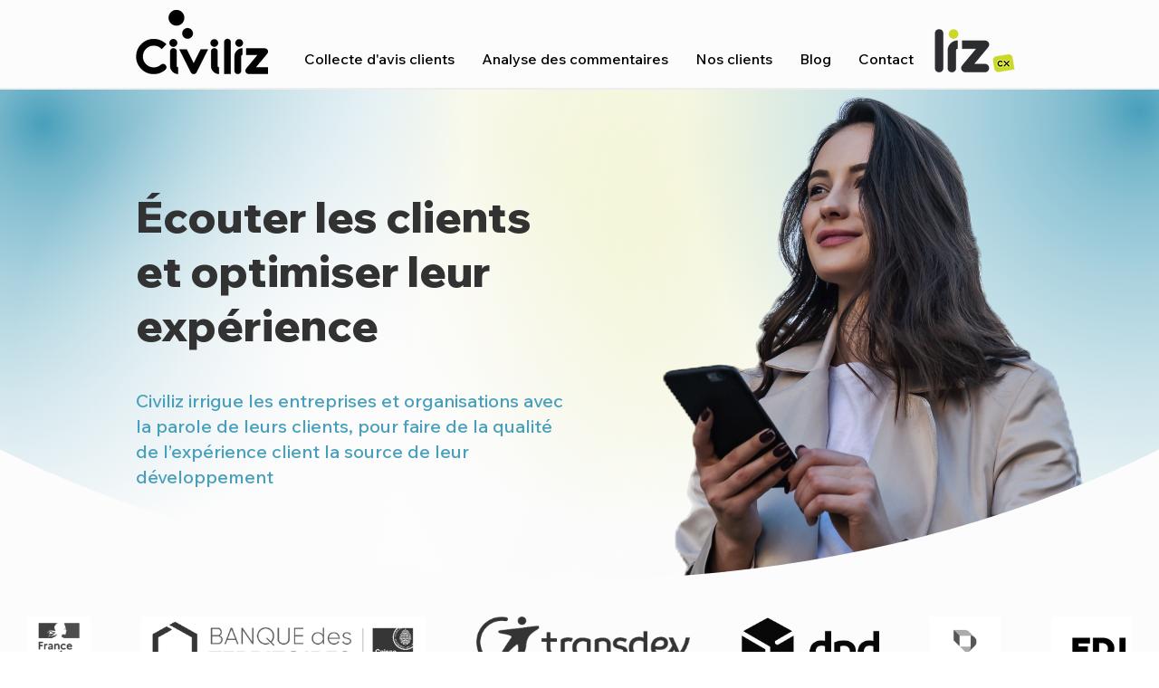

--- FILE ---
content_type: text/css; charset=utf-8
request_url: https://www.civiliz.fr/_serverless/pro-gallery-css-v4-server/layoutCss?ver=2&id=comp-lsn5kv8l3&items=3672_400_400%7C3552_538_120%7C3479_337_100%7C3535_449_206%7C4743_1929_1742%7C3460_900_226%7C3722_200_200%7C3561_200_200%7C3473_1405_498%7C3522_316_213%7C3665_750_236%7C3408_314_345%7C3496_973_547%7C3391_1074_839%7C3578_1505_761%7C3373_351_617%7C3341_225_100%7C3528_281_100%7C4610_3000_2121%7C3672_400_400&container=681_1220_70_720&options=layoutParams_cropRatio:1.7777777777777777%7ClayoutParams_structure_galleryRatio_value:0%7ClayoutParams_repeatingGroupTypes:%7ClayoutParams_gallerySpacing:0%7CgroupTypes:1%7CnumberOfImagesPerRow:5%7CcollageAmount:0.8%7CtextsVerticalPadding:0%7CtextsHorizontalPadding:0%7CcalculateTextBoxHeightMode:MANUAL%7CtargetItemSize:3%7CcubeRatio:1.7777777777777777%7CexternalInfoHeight:0%7CexternalInfoWidth:0%7CisRTL:false%7CisVertical:false%7CminItemSize:120%7CgroupSize:1%7CchooseBestGroup:true%7CcubeImages:false%7CcubeType:fit%7CsmartCrop:false%7CcollageDensity:0.8%7CimageMargin:56%7ChasThumbnails:false%7CgalleryThumbnailsAlignment:bottom%7CgridStyle:0%7CtitlePlacement:SHOW_ON_HOVER%7CarrowsSize:21%7CslideshowInfoSize:200%7CimageInfoType:NO_BACKGROUND%7CtextBoxHeight:0%7CscrollDirection:1%7CgalleryLayout:4%7CgallerySizeType:smart%7CgallerySize:3%7CcropOnlyFill:true%7CnumberOfImagesPerCol:1%7CgroupsPerStrip:0%7Cscatter:0%7CenableInfiniteScroll:true%7CthumbnailSpacings:0%7CarrowsPosition:0%7CthumbnailSize:120%7CcalculateTextBoxWidthMode:PERCENT%7CtextBoxWidthPercent:50%7CuseMaxDimensions:false%7CrotatingGroupTypes:%7CfixedColumns:0%7CrotatingCropRatios:%7CgallerySizePx:0%7CplaceGroupsLtr:false
body_size: 228
content:
#pro-gallery-comp-lsn5kv8l3 .pro-gallery-parent-container{ width: 1220px !important; height: 70px !important; } #pro-gallery-comp-lsn5kv8l3 [data-hook="item-container"][data-idx="0"].gallery-item-container{opacity: 1 !important;display: block !important;transition: opacity .2s ease !important;top: 0px !important;left: 0px !important;right: auto !important;height: 70px !important;width: 70px !important;} #pro-gallery-comp-lsn5kv8l3 [data-hook="item-container"][data-idx="0"] .gallery-item-common-info-outer{height: 100% !important;} #pro-gallery-comp-lsn5kv8l3 [data-hook="item-container"][data-idx="0"] .gallery-item-common-info{height: 100% !important;width: 100% !important;} #pro-gallery-comp-lsn5kv8l3 [data-hook="item-container"][data-idx="0"] .gallery-item-wrapper{width: 70px !important;height: 70px !important;margin: 0 !important;} #pro-gallery-comp-lsn5kv8l3 [data-hook="item-container"][data-idx="0"] .gallery-item-content{width: 70px !important;height: 70px !important;margin: 0px 0px !important;opacity: 1 !important;} #pro-gallery-comp-lsn5kv8l3 [data-hook="item-container"][data-idx="0"] .gallery-item-hover{width: 70px !important;height: 70px !important;opacity: 1 !important;} #pro-gallery-comp-lsn5kv8l3 [data-hook="item-container"][data-idx="0"] .item-hover-flex-container{width: 70px !important;height: 70px !important;margin: 0px 0px !important;opacity: 1 !important;} #pro-gallery-comp-lsn5kv8l3 [data-hook="item-container"][data-idx="0"] .gallery-item-wrapper img{width: 100% !important;height: 100% !important;opacity: 1 !important;} #pro-gallery-comp-lsn5kv8l3 [data-hook="item-container"][data-idx="1"].gallery-item-container{opacity: 1 !important;display: block !important;transition: opacity .2s ease !important;top: 0px !important;left: 126px !important;right: auto !important;height: 70px !important;width: 314px !important;} #pro-gallery-comp-lsn5kv8l3 [data-hook="item-container"][data-idx="1"] .gallery-item-common-info-outer{height: 100% !important;} #pro-gallery-comp-lsn5kv8l3 [data-hook="item-container"][data-idx="1"] .gallery-item-common-info{height: 100% !important;width: 100% !important;} #pro-gallery-comp-lsn5kv8l3 [data-hook="item-container"][data-idx="1"] .gallery-item-wrapper{width: 314px !important;height: 70px !important;margin: 0 !important;} #pro-gallery-comp-lsn5kv8l3 [data-hook="item-container"][data-idx="1"] .gallery-item-content{width: 314px !important;height: 70px !important;margin: 0px 0px !important;opacity: 1 !important;} #pro-gallery-comp-lsn5kv8l3 [data-hook="item-container"][data-idx="1"] .gallery-item-hover{width: 314px !important;height: 70px !important;opacity: 1 !important;} #pro-gallery-comp-lsn5kv8l3 [data-hook="item-container"][data-idx="1"] .item-hover-flex-container{width: 314px !important;height: 70px !important;margin: 0px 0px !important;opacity: 1 !important;} #pro-gallery-comp-lsn5kv8l3 [data-hook="item-container"][data-idx="1"] .gallery-item-wrapper img{width: 100% !important;height: 100% !important;opacity: 1 !important;} #pro-gallery-comp-lsn5kv8l3 [data-hook="item-container"][data-idx="2"].gallery-item-container{opacity: 1 !important;display: block !important;transition: opacity .2s ease !important;top: 0px !important;left: 496px !important;right: auto !important;height: 70px !important;width: 236px !important;} #pro-gallery-comp-lsn5kv8l3 [data-hook="item-container"][data-idx="2"] .gallery-item-common-info-outer{height: 100% !important;} #pro-gallery-comp-lsn5kv8l3 [data-hook="item-container"][data-idx="2"] .gallery-item-common-info{height: 100% !important;width: 100% !important;} #pro-gallery-comp-lsn5kv8l3 [data-hook="item-container"][data-idx="2"] .gallery-item-wrapper{width: 236px !important;height: 70px !important;margin: 0 !important;} #pro-gallery-comp-lsn5kv8l3 [data-hook="item-container"][data-idx="2"] .gallery-item-content{width: 236px !important;height: 70px !important;margin: 0px 0px !important;opacity: 1 !important;} #pro-gallery-comp-lsn5kv8l3 [data-hook="item-container"][data-idx="2"] .gallery-item-hover{width: 236px !important;height: 70px !important;opacity: 1 !important;} #pro-gallery-comp-lsn5kv8l3 [data-hook="item-container"][data-idx="2"] .item-hover-flex-container{width: 236px !important;height: 70px !important;margin: 0px 0px !important;opacity: 1 !important;} #pro-gallery-comp-lsn5kv8l3 [data-hook="item-container"][data-idx="2"] .gallery-item-wrapper img{width: 100% !important;height: 100% !important;opacity: 1 !important;} #pro-gallery-comp-lsn5kv8l3 [data-hook="item-container"][data-idx="3"].gallery-item-container{opacity: 1 !important;display: block !important;transition: opacity .2s ease !important;top: 0px !important;left: 788px !important;right: auto !important;height: 70px !important;width: 153px !important;} #pro-gallery-comp-lsn5kv8l3 [data-hook="item-container"][data-idx="3"] .gallery-item-common-info-outer{height: 100% !important;} #pro-gallery-comp-lsn5kv8l3 [data-hook="item-container"][data-idx="3"] .gallery-item-common-info{height: 100% !important;width: 100% !important;} #pro-gallery-comp-lsn5kv8l3 [data-hook="item-container"][data-idx="3"] .gallery-item-wrapper{width: 153px !important;height: 70px !important;margin: 0 !important;} #pro-gallery-comp-lsn5kv8l3 [data-hook="item-container"][data-idx="3"] .gallery-item-content{width: 153px !important;height: 70px !important;margin: 0px 0px !important;opacity: 1 !important;} #pro-gallery-comp-lsn5kv8l3 [data-hook="item-container"][data-idx="3"] .gallery-item-hover{width: 153px !important;height: 70px !important;opacity: 1 !important;} #pro-gallery-comp-lsn5kv8l3 [data-hook="item-container"][data-idx="3"] .item-hover-flex-container{width: 153px !important;height: 70px !important;margin: 0px 0px !important;opacity: 1 !important;} #pro-gallery-comp-lsn5kv8l3 [data-hook="item-container"][data-idx="3"] .gallery-item-wrapper img{width: 100% !important;height: 100% !important;opacity: 1 !important;} #pro-gallery-comp-lsn5kv8l3 [data-hook="item-container"][data-idx="4"].gallery-item-container{opacity: 1 !important;display: block !important;transition: opacity .2s ease !important;top: 0px !important;left: 997px !important;right: auto !important;height: 70px !important;width: 78px !important;} #pro-gallery-comp-lsn5kv8l3 [data-hook="item-container"][data-idx="4"] .gallery-item-common-info-outer{height: 100% !important;} #pro-gallery-comp-lsn5kv8l3 [data-hook="item-container"][data-idx="4"] .gallery-item-common-info{height: 100% !important;width: 100% !important;} #pro-gallery-comp-lsn5kv8l3 [data-hook="item-container"][data-idx="4"] .gallery-item-wrapper{width: 78px !important;height: 70px !important;margin: 0 !important;} #pro-gallery-comp-lsn5kv8l3 [data-hook="item-container"][data-idx="4"] .gallery-item-content{width: 78px !important;height: 70px !important;margin: 0px 0px !important;opacity: 1 !important;} #pro-gallery-comp-lsn5kv8l3 [data-hook="item-container"][data-idx="4"] .gallery-item-hover{width: 78px !important;height: 70px !important;opacity: 1 !important;} #pro-gallery-comp-lsn5kv8l3 [data-hook="item-container"][data-idx="4"] .item-hover-flex-container{width: 78px !important;height: 70px !important;margin: 0px 0px !important;opacity: 1 !important;} #pro-gallery-comp-lsn5kv8l3 [data-hook="item-container"][data-idx="4"] .gallery-item-wrapper img{width: 100% !important;height: 100% !important;opacity: 1 !important;} #pro-gallery-comp-lsn5kv8l3 [data-hook="item-container"][data-idx="5"].gallery-item-container{opacity: 1 !important;display: block !important;transition: opacity .2s ease !important;top: 0px !important;left: 1131px !important;right: auto !important;height: 70px !important;width: 279px !important;} #pro-gallery-comp-lsn5kv8l3 [data-hook="item-container"][data-idx="5"] .gallery-item-common-info-outer{height: 100% !important;} #pro-gallery-comp-lsn5kv8l3 [data-hook="item-container"][data-idx="5"] .gallery-item-common-info{height: 100% !important;width: 100% !important;} #pro-gallery-comp-lsn5kv8l3 [data-hook="item-container"][data-idx="5"] .gallery-item-wrapper{width: 279px !important;height: 70px !important;margin: 0 !important;} #pro-gallery-comp-lsn5kv8l3 [data-hook="item-container"][data-idx="5"] .gallery-item-content{width: 279px !important;height: 70px !important;margin: 0px 0px !important;opacity: 1 !important;} #pro-gallery-comp-lsn5kv8l3 [data-hook="item-container"][data-idx="5"] .gallery-item-hover{width: 279px !important;height: 70px !important;opacity: 1 !important;} #pro-gallery-comp-lsn5kv8l3 [data-hook="item-container"][data-idx="5"] .item-hover-flex-container{width: 279px !important;height: 70px !important;margin: 0px 0px !important;opacity: 1 !important;} #pro-gallery-comp-lsn5kv8l3 [data-hook="item-container"][data-idx="5"] .gallery-item-wrapper img{width: 100% !important;height: 100% !important;opacity: 1 !important;} #pro-gallery-comp-lsn5kv8l3 [data-hook="item-container"][data-idx="6"].gallery-item-container{opacity: 1 !important;display: block !important;transition: opacity .2s ease !important;top: 0px !important;left: 1466px !important;right: auto !important;height: 70px !important;width: 70px !important;} #pro-gallery-comp-lsn5kv8l3 [data-hook="item-container"][data-idx="6"] .gallery-item-common-info-outer{height: 100% !important;} #pro-gallery-comp-lsn5kv8l3 [data-hook="item-container"][data-idx="6"] .gallery-item-common-info{height: 100% !important;width: 100% !important;} #pro-gallery-comp-lsn5kv8l3 [data-hook="item-container"][data-idx="6"] .gallery-item-wrapper{width: 70px !important;height: 70px !important;margin: 0 !important;} #pro-gallery-comp-lsn5kv8l3 [data-hook="item-container"][data-idx="6"] .gallery-item-content{width: 70px !important;height: 70px !important;margin: 0px 0px !important;opacity: 1 !important;} #pro-gallery-comp-lsn5kv8l3 [data-hook="item-container"][data-idx="6"] .gallery-item-hover{width: 70px !important;height: 70px !important;opacity: 1 !important;} #pro-gallery-comp-lsn5kv8l3 [data-hook="item-container"][data-idx="6"] .item-hover-flex-container{width: 70px !important;height: 70px !important;margin: 0px 0px !important;opacity: 1 !important;} #pro-gallery-comp-lsn5kv8l3 [data-hook="item-container"][data-idx="6"] .gallery-item-wrapper img{width: 100% !important;height: 100% !important;opacity: 1 !important;} #pro-gallery-comp-lsn5kv8l3 [data-hook="item-container"][data-idx="7"]{display: none !important;} #pro-gallery-comp-lsn5kv8l3 [data-hook="item-container"][data-idx="8"]{display: none !important;} #pro-gallery-comp-lsn5kv8l3 [data-hook="item-container"][data-idx="9"]{display: none !important;} #pro-gallery-comp-lsn5kv8l3 [data-hook="item-container"][data-idx="10"]{display: none !important;} #pro-gallery-comp-lsn5kv8l3 [data-hook="item-container"][data-idx="11"]{display: none !important;} #pro-gallery-comp-lsn5kv8l3 [data-hook="item-container"][data-idx="12"]{display: none !important;} #pro-gallery-comp-lsn5kv8l3 [data-hook="item-container"][data-idx="13"]{display: none !important;} #pro-gallery-comp-lsn5kv8l3 [data-hook="item-container"][data-idx="14"]{display: none !important;} #pro-gallery-comp-lsn5kv8l3 [data-hook="item-container"][data-idx="15"]{display: none !important;} #pro-gallery-comp-lsn5kv8l3 [data-hook="item-container"][data-idx="16"]{display: none !important;} #pro-gallery-comp-lsn5kv8l3 [data-hook="item-container"][data-idx="17"]{display: none !important;} #pro-gallery-comp-lsn5kv8l3 [data-hook="item-container"][data-idx="18"]{display: none !important;} #pro-gallery-comp-lsn5kv8l3 [data-hook="item-container"][data-idx="19"]{display: none !important;} #pro-gallery-comp-lsn5kv8l3 .pro-gallery-prerender{height:70px !important;}#pro-gallery-comp-lsn5kv8l3 {height:70px !important; width:1220px !important;}#pro-gallery-comp-lsn5kv8l3 .pro-gallery-margin-container {height:70px !important;}#pro-gallery-comp-lsn5kv8l3 .one-row:not(.thumbnails-gallery) {height:98px !important; width:1276px !important;}#pro-gallery-comp-lsn5kv8l3 .one-row:not(.thumbnails-gallery) .gallery-horizontal-scroll {height:98px !important;}#pro-gallery-comp-lsn5kv8l3 .pro-gallery-parent-container:not(.gallery-slideshow) [data-hook=group-view] .item-link-wrapper::before {height:98px !important; width:1276px !important;}#pro-gallery-comp-lsn5kv8l3 .pro-gallery-parent-container {height:70px !important; width:1220px !important;}